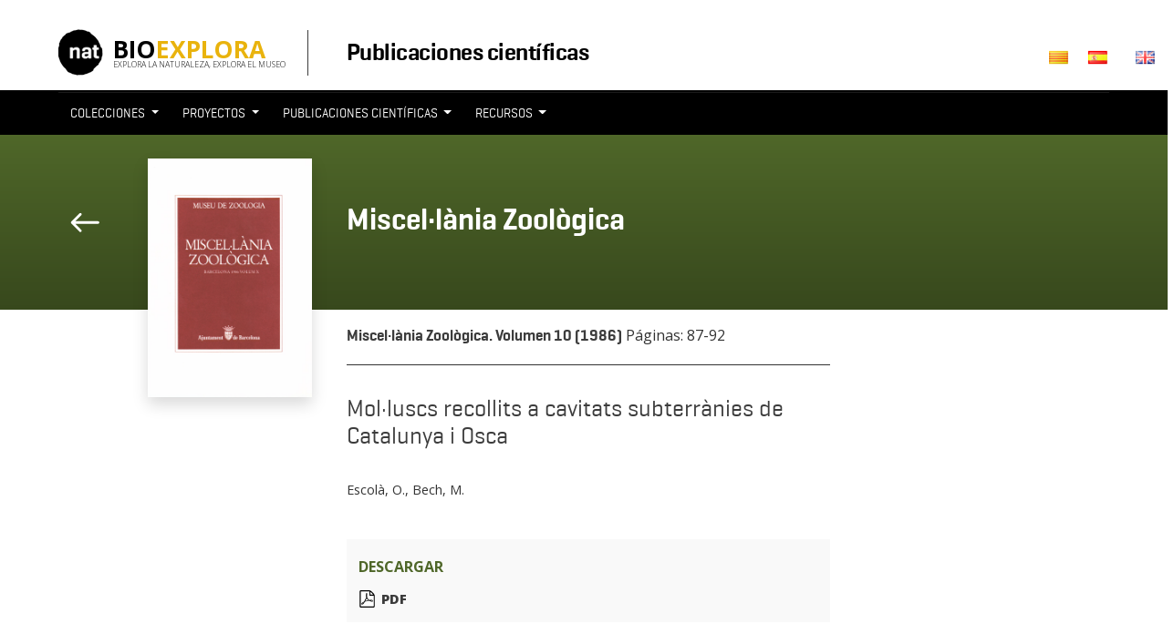

--- FILE ---
content_type: text/html; charset=UTF-8
request_url: https://museucienciesjournals.cat/es/other/mz/mz-volum-10-1986/molc2b7luscs-recollits-a-cavitats-subterranies-de-catalunya-i-osca
body_size: 32222
content:
<!doctype html>

<html lang="ca">

<head>

    <meta charset="utf-8">
    <meta name="viewport" content="width=device-width, initial-scale=1">

    <link  type="image/x-icon" rel="shortcut icon" href="https://www.bioexplora.cat/favicon.ico">

    <!-- <link rel="stylesheet" href="https://www.bioexplora.cat/navigation/css/custom.css"> -->
    <link rel="stylesheet" href="https://cdn.jsdelivr.net/npm/bootstrap@5.1.3/dist/css/bootstrap.min.css">
    <link rel="stylesheet" href="/css/style.css?id=60c238c74ec654972308" />
    <link rel="stylesheet" href="https://museucienciesjournals.cat/css/flags.css" />

    <title>Museu de Ciències Naturals de Barcelona: Las publicaciones científicas</title>

            <link rel="alternate" hreflang="ca" href="https://museucienciesjournals.cat/other/mz/mz-volum-10-1986/molc2b7luscs-recollits-a-cavitats-subterranies-de-catalunya-i-osca" />
                <link rel="alternate" hreflang="en" href="https://museucienciesjournals.cat/en/other/mz/mz-volum-10-1986/molc2b7luscs-recollits-a-cavitats-subterranies-de-catalunya-i-osca" />
    
    
    <script>(function(w,d,s,l,i){w[l]=w[l]||[];w[l].push({'gtm.start':
    new Date().getTime(),event:'gtm.js'});var f=d.getElementsByTagName(s)[0],
    j=d.createElement(s),dl=l!='dataLayer'?'&l='+l:'';j.async=true;j.src=
    'https://www.googletagmanager.com/gtm.js?id='+i+dl;f.parentNode.insertBefore(j,f);
    })(window,document,'script','dataLayer','GTM-KH7RM2Z');</script>

        </head>

<body class="page-template page-template-book other">

<noscript><iframe src="https://www.googletagmanager.com/ns.html?id=GTM-KH7RM2Z"
height="0" width="0" style="display:none;visibility:hidden"></iframe></noscript>



<header>

	<div class="main-logo">
        <div class="logo">
          <a href="http://museuciencies.cat" title="Museu de Ciències Naturals de Barcelona"><img src="https://www.bioexplora.cat/images/logo-nat.png" alt="Museu de Ciències Naturals de Barcelona"></a>
        </div>
        <div class="menu-languages">
                    <ul class="nav">
            <li class="dropdown">
              <a href="#" class="dropdown-toggle" data-toggle="dropdown"><span class="flag flag-es"></span> Castellano <b class="caret"></b></a>
              <ul class="dropdown-menu">
                                <li><a href="https://museucienciesjournals.cat/other/mz/mz-volum-10-1986/molc2b7luscs-recollits-a-cavitats-subterranies-de-catalunya-i-osca"><span class="flag flag-catalonia"></span> Català</a></li>
                                <li><a href="https://museucienciesjournals.cat/es/other/mz/mz-volum-10-1986/molc2b7luscs-recollits-a-cavitats-subterranies-de-catalunya-i-osca"><span class="flag flag-es"></span> Castellano</a></li>
                                <li><a href="https://museucienciesjournals.cat/en/other/mz/mz-volum-10-1986/molc2b7luscs-recollits-a-cavitats-subterranies-de-catalunya-i-osca"><span class="flag flag-gb"></span> English</a></li>
                              </ul>
            </li>
          </ul>
        </div>
        <div class="navbar-brand-bioexplora">
          <a href="http://www.bioexplora.cat/">
            <span class="bio">BIO</span><span class="explora">EXPLORA</span>
            <div class="slogan slogan-ca"><p>Explora la naturaleza, explora el museo</p></div>
          </a>

        </div>
		    <p class="web-title"><a href="https://museucienciesjournals.cat/es"> Publicaciones científicas</a></p>
      </div>




	<div class="navbar navbar-default navbar-static-top" role="navigation">
      <div class="container">
        <div class="navbar-header">
          <button type="button" class="navbar-toggle" data-bs-toggle="collapse" data-bs-target="#navbarToggleExternalContent" aria-controls="navbarToggleExternalContent" aria-expanded="false" aria-label="Toggle navigation">
            <span class="sr-only">Toggle navigation</span>
            <span class="icon-bar"></span>
            <span class="icon-bar"></span>
            <span class="icon-bar"></span>
          </button>
        </div>
      </div>
      <div class="container-fluid main-menu-bg">
        <div class="container">
          <div class="navbar-collapse collapse" id="navbarToggleExternalContent">
            <ul class="nav navbar-nav">
              <li class="dropdown">
                <a href="http://www.bioexplora.cat/es/colecciones" class="dropdown-toggle" id="navbarDropdown" role="button" data-bs-toggle="dropdown" aria-expanded="false">Colecciones <b class="caret"></b></a>
                <ul class="dropdown-menu border-0" aria-labelledby="navbarDropdown">
                                        <li class="dropdown-item"><a href="http://www.bioexplora.cat/OMNIMUS/?lang=es">OMNIMUS</a></li>
                                        <li class="dropdown-item"><a href="http://www.bioexplora.cat/es/colecciones-abiertas">Colecciones abiertas</a></li>
                                        <li class="dropdown-item"><a href="http://www.bioexplora.cat/es/taxoymap">Taxo&amp;map</a></li>
                                        <li class="dropdown-item"><a href="http://www.bioexplora.cat/ncd/home/lang-es">Guía de fondos y colecciones</a></li>
                                    </ul>
              </li>

              <li class="dropdown">
                <a href="http://www.bioexplora.cat/es/proyectos" class="dropdown-toggle" id="navbarDropdown" role="button" data-bs-toggle="dropdown" aria-expanded="false">Proyectos <b class="caret"></b></a>
                <ul class="dropdown-menu border-0" aria-labelledby="navbarDropdown">
                                        <li class="dropdown-item"><a href="http://www.bioexplora.cat/WIKICOLLECTA/index.php/es/proyectos/especimenes-tipo">Espécimenes tipo</a></li>
                                        <li class="dropdown-item"><a href="http://www.bioexplora.cat/WIKICOLLECTA/index.php/es/proyectos/protagonistas">Protagonistas</a></li>
                                        <li class="dropdown-item"><a href="http://www.bioexplora.cat/es/georeferenciacion">Georeferenciación</a></li>
                                        <li class="dropdown-item"><a href="http://www.bioexplora.cat/es/modelos3d/">Atlas 3D</a></li>
                                        <li class="dropdown-item"><a href="http://www.bioexplora.cat/WIKICOLLECTA/index.php/es/briozous">Briozoos</a></li>
                                    </ul>
              </li>


              <li class="dropdown">
                <a href="http://museucienciesjournals.cat/?lang=es" class="dropdown-toggle" id="navbarDropdown" role="button" data-bs-toggle="dropdown" aria-expanded="false">Publicaciones científicas <b class="caret"></b></a>
                <ul class="dropdown-menu border-0" aria-labelledby="navbarDropdown">
                                      <li class="dropdown-item"><a href="https://abc.museucienciesjournals.cat/?lang=es">Animal Biodiversity and Conservation</a></li>
                                      <li class="dropdown-item"><a href="https://amz.museucienciesjournals.cat/?lang=es">Arxius de Miscel·lània Zoològica</a></li>
                                      <li class="dropdown-item"><a href="https://monografies.museucienciesjournals.cat/?lang=es">Monografies del Museu de Ciències Naturals</a></li>
                                      <li class="dropdown-item"><a href="https://tmgb.museucienciesjournals.cat/es/">Treballs del Museu de Geologia de Barcelona</a></li>
                                      <li class="dropdown-item"><a href="https://other.museucienciesjournals.cat/es/">Títulos anteriores</a></li>
                                      <li class="dropdown-item"><a href="https://museuciencies.cat/es/area-cientifica/centro-de-documentacion/produccio-cientifica-del-museu/">Producción científica del MCNB</a></li>
                                  </ul>
              </li>

              <li class="dropdown">
                <a href="#" class="dropdown-toggle" data-toggle="dropdown" id="navbarDropdown" role="button" data-bs-toggle="dropdown" aria-expanded="false">Recursos <b class="caret"></b></a>
                <ul class="dropdown-menu border-0" aria-labelledby="navbarDropdown">
                                      <li class="dropdown-item"><a href="http://www.bioexplora.cat/es/panoramicos">Panorámicas</a></li>
                                  </ul>
              </li>
          </ul></div>
        </div>
      </div>
    </div>

</header>




<header class="page-header text-lg-center">

<div class="container navbar">

    <a href="https://museucienciesjournals.cat/es/other/mz/mz-volum-10-1986" class="menu-back"></a>

    <section>
        <p class="title-colection">Miscel·lània Zoològica</p>
        
    </section>

    <section class="book-image">
        <a href="https://museucienciesjournals.cat/es/other/mz/mz-volum-10-1986">
            <img src="https://dqmmw709hc2u1.cloudfront.net/public/InformationResource/MZ-10/8ad8bfee6301bdfd629c50b35a9852ba/full/original/0/default.jpg" alt="Miscel·lània Zoològica. Volumen 10 (1986)" class="shadow" width="70%" />
        </a>
    </section>

</div>



</header>


<main class="book-article bg-light">


<article class="container">
  <p class="primary-title"><strong><a href="https://museucienciesjournals.cat/es/other/mz/mz-volum-10-1986">Miscel·lània Zoològica. Volumen 10 (1986)</strong></a>
            Páginas: 87-92        </p>
    <hgroup>
        
        <h1>Mol·luscs recollits a cavitats subterrànies de Catalunya i Osca</h1>
        <p class="book-autors">
                                Escolà, O.,                                            Bech, M.                            </p>

        
    </hgroup>


        <section class="book-adjunts">
        <h2>Descargar</h2>
        <a href="https://museucienciesjournals.cat/es/other/mz/mz-volum-10-1986/molc2b7luscs-recollits-a-cavitats-subterranies-de-catalunya-i-osca.pdf" class="icon-text icon-pdf" target="_blank">PDF</a>
    </section>
    

        <section class="book-resum">
        <h2>Resumen</h2>
        <p><strong>Molluscs collected in underground cavities of Catalunya and Huesca</strong><br />
Several expeditions to underground cavities of mainly Catalunya and Huesca carricd out by the Biospelcology Laboratory of the Museu de Zoologia of Barcelona, have given as a rcsult the finding of 17 species and 1 subspecies of molluscs. Some of thcm are first citations for thc localities where they have been found: <i>Bythinella opaca, Milax gagates. Zospeum suarezi</i> and <i>Z. schaufussi</i> for Navarra, Zospeum si<arezi for Santander, <i>Moitessieria simoniana, Z. hellesi, Gyraiilirs laevis, Phenacolimax onniilnris</i> and <i>Clausilia cfr. crenulata, Hypnophila malagana</i> for the País Valencia. <i>Pyrenaearia ohertliuri</i> for Asturies, <i>P. carascalensis carascalopsis</i> for Lleida and <i>Atenia quadrasi</i> second citation for Barcclona. <i>Clausilia cfr. crenulara</i>, if confirmed, will be new for the lberian Peninsula and <i>Helicigona lapicida andorrica</i> is the most southern Catalan localization of this species.</p>
    </section>
    
        <section class="book-tags">
        <h2>Palabras clave</h2>
        <p>
            Biospeleology, Molluscs, Catalonia, Spain
        </p>
    </section>
    
    <section class="book-cita">
        <h2>Cita</h2>

            <span class="book-autors">
                        Escolà, O.,
                        Bech, M.,
                        </span>

            <span class="book-year">
                1986.
            </span>

            <span class="book-title">
                Mol·luscs recollits a cavitats subterrànies de Catalunya i Osca.
            </span>

            <span class="book-title-publicacio">
                Miscel·lània Zoològica, 
            </span>

                        <span class="book-volum">
                10: 
            </span>
            
                        <span class="book-pagines">
                87-92
            </span>
            
            

                <ul class="nav small book-nav">
            <li class="nav-item"><a href="https://museucienciesjournals.cat/es/cite/ris/MZ2419">Descargar RIS</a></li>
            <li class="nav-item"><a href="https://museucienciesjournals.cat/es/cite/bib/MZ2419">Descargar BibTex</a></li>
        </ul>

    </section>


    
    <section class="book-share d-lg-flex justify-content-between">
        <dl>
            <dt>
                <h2>Compartir</h2>
            </dt>
            <dd>
                <a href="http://www.facebook.com/sharer.php?u=https%3A%2F%2Fmuseucienciesjournals.cat%2Fes%2Fother%2Fmz%2Fmz-volum-10-1986%2Fmolc2b7luscs-recollits-a-cavitats-subterranies-de-catalunya-i-osca" title="Clica para compartir en Facebook" target="blank"><img src="https://museucienciesjournals.cat/img/facebook.png"></a>
                <a href="http://twitter.com/home?status=Currently+reading+https%3A%2F%2Fmuseucienciesjournals.cat%2Fes%2Fother%2Fmz%2Fmz-volum-10-1986%2Fmolc2b7luscs-recollits-a-cavitats-subterranies-de-catalunya-i-osca" title="Clica para compartir en Twitter"><img src="https://museucienciesjournals.cat/img/twitter.png"></a>
            </dd>
        </dl>
        <dl>
            <dt>
                <h2>Visitas</h2>
            </dt>
            <dd class="text-center">2505</dd>
        </dl>
        <dl>
            <dt>
                <h2>Descargas</h2>
            </dt>
            <dd class="text-center">748</dd>
        </dl>
    </section>

    

    <form style="margin-top: 5rem;">
        <fieldset>
            <select data-select="journal" id="series-journal" class="form-select entorn-select">
                <option value="">Selecciona un entorno</option>
                                <option value="tmz" >Treballs del Museu de Zoologia</option>
                                <option value="mz" selected>Miscel·lània Zoològica</option>
                            </select>
        </fieldset>

        <fieldset>
            <select data-select="issue" id="series-issue" class="form-select publi-select">
                <option value="">Selecciona una publicación</option>
                                                <option data-journal="mz" value="https://museucienciesjournals.cat/es/other/mz/mz-volum-23-2-2000"  >Miscel·lània Zoològica. Volumen 23.2 (2000)</option>
                                                <option data-journal="mz" value="https://museucienciesjournals.cat/es/other/mz/mz-volum-23-1-2000"  >Miscel·lània Zoològica. Volumen 23.1 (2000)</option>
                                                <option data-journal="mz" value="https://museucienciesjournals.cat/es/other/mz/mz-volum-22-2-1999"  >Miscel·lània Zoològica. Volumen 22.2 (1999)</option>
                                                <option data-journal="mz" value="https://museucienciesjournals.cat/es/other/mz/mz-volum-22-1-1999"  >Miscel·lània Zoològica. Volumen 22.1 (1999)</option>
                                                <option data-journal="mz" value="https://museucienciesjournals.cat/es/other/mz/mz-volum-21-2-1998"  >Miscel·lània Zoològica. Volumen 21.2 (1998)</option>
                                                <option data-journal="mz" value="https://museucienciesjournals.cat/es/other/mz/mz-volum-21-1-1998"  >Miscel·lània Zoològica. Volumen 21.1 (1998)</option>
                                                <option data-journal="mz" value="https://museucienciesjournals.cat/es/other/mz/mz-volum-20-2-1997"  >Miscel·lània Zoològica. Volumen 20.2 (1997)</option>
                                                <option data-journal="mz" value="https://museucienciesjournals.cat/es/other/mz/mz-volum-20-1-1997"  >Miscel·lània Zoològica. Volumen 20.1 (1997)</option>
                                                <option data-journal="mz" value="https://museucienciesjournals.cat/es/other/mz/mz-volum-19-2-1996"  >Miscel·lània Zoològica. Volumen 19.2 (1996)</option>
                                                <option data-journal="mz" value="https://museucienciesjournals.cat/es/other/mz/mz-volum-19-1-1996"  >Miscel·lània Zoològica. Volumen 19.1 (1996)</option>
                                                <option data-journal="mz" value="https://museucienciesjournals.cat/es/other/mz/mz-volum-18-1995"  >Miscel·lània Zoològica. Volumen 18 (1995)</option>
                                                <option data-journal="tmz" value="https://museucienciesjournals.cat/es/other/tmz/tmz-volum-7-1995"  >Treballs del Museu de Zoologia. Volumen 7 (1995)</option>
                                                <option data-journal="mz" value="https://museucienciesjournals.cat/es/other/mz/mz-volum-17-1993-1994"  >Miscel·lània Zoològica. Volumen 17 (1993-1994)</option>
                                                <option data-journal="tmz" value="https://museucienciesjournals.cat/es/other/tmz/tmz-volum-6-1993"  >Treballs del Museu de Zoologia. Volumen 6 (1993)</option>
                                                <option data-journal="mz" value="https://museucienciesjournals.cat/es/other/mz/mz-volum-16-1992"  >Miscel·lània Zoològica. Volumen 16 (1992)</option>
                                                <option data-journal="mz" value="https://museucienciesjournals.cat/es/other/mz/mz-volum-15-1991"  >Miscel·lània Zoològica. Volumen 15 (1991)</option>
                                                <option data-journal="tmz" value="https://museucienciesjournals.cat/es/other/tmz/tmz-volum-5-1991"  >Treballs del Museu de Zoologia. Volumen 5 (1991)</option>
                                                <option data-journal="mz" value="https://museucienciesjournals.cat/es/other/mz/mz-volum-14-1990"  >Miscel·lània Zoològica. Volumen 14 (1990)</option>
                                                <option data-journal="mz" value="https://museucienciesjournals.cat/es/other/mz/mz-volum-13-1989"  >Miscel·lània Zoològica. Volumen 13 (1989)</option>
                                                <option data-journal="mz" value="https://museucienciesjournals.cat/es/other/mz/mz-volum-12-1988"  >Miscel·lània Zoològica. Volumen 12 (1988)</option>
                                                <option data-journal="tmz" value="https://museucienciesjournals.cat/es/other/tmz/tmz-volum-4-1988"  >Treballs del Museu de Zoologia. Volumen 4 (1988)</option>
                                                <option data-journal="mz" value="https://museucienciesjournals.cat/es/other/mz/mz-volum-11-1987"  >Miscel·lània Zoològica. Volumen 11 (1987)</option>
                                                <option data-journal="mz" value="https://museucienciesjournals.cat/es/other/mz/mz-volum-10-1986" selected >Miscel·lània Zoològica. Volumen 10 (1986)</option>
                                                <option data-journal="mz" value="https://museucienciesjournals.cat/es/other/mz/mz-volum-09-1985"  >Miscel·lània Zoològica. Volumen 9 (1985)</option>
                                                <option data-journal="tmz" value="https://museucienciesjournals.cat/es/other/tmz/tmz-volum-3-1985"  >Treballs del Museu de Zoologia. Volumen 3 (1985)</option>
                                                <option data-journal="mz" value="https://museucienciesjournals.cat/es/other/mz/mz-volum-08-1984"  >Miscel·lània Zoològica. Volumen 8 (1984)</option>
                                                <option data-journal="tmz" value="https://museucienciesjournals.cat/es/other/tmz/tmz-volum-2-1984"  >Treballs del Museu de Zoologia. Volumen 2 (1984)</option>
                                                <option data-journal="tmz" value="https://museucienciesjournals.cat/es/other/tmz/tmz-volum-1-1984"  >Treballs del Museu de Zoologia. Volumen 1 (1984)</option>
                                                <option data-journal="mz" value="https://museucienciesjournals.cat/es/other/mz/mz-volum-07-1981-1983"  >Miscel·lània Zoològica. Volumen 7 (1981 (1983))</option>
                                                <option data-journal="mz" value="https://museucienciesjournals.cat/es/other/mz/mz-volum-06-1980-1982"  >Miscel·lània Zoològica. Volumen 6 (1980 (1982))</option>
                                                <option data-journal="mz" value="https://museucienciesjournals.cat/es/other/mz/mz-volum-05-1979"  >Miscel·lània Zoològica. Volumen 5 (1979)</option>
                                                <option data-journal="mz" value="https://museucienciesjournals.cat/es/other/mz/mz-volum-04-2-1978"  >Miscel·lània Zoològica. Volumen 4-2 (1978)</option>
                                                <option data-journal="mz" value="https://museucienciesjournals.cat/es/other/mz/mz-volum-04-1-1977"  >Miscel·lània Zoològica. Volumen 4-1 (1977)</option>
                                                <option data-journal="mz" value="https://museucienciesjournals.cat/es/other/mz/mz-volum-03-5-1976"  >Miscel·lània Zoològica. Volumen 3-5 (1976)</option>
                                                <option data-journal="mz" value="https://museucienciesjournals.cat/es/other/mz/mz-volum-03-4-1974"  >Miscel·lània Zoològica. Volumen 3-4 (1974)</option>
                                                <option data-journal="mz" value="https://museucienciesjournals.cat/es/other/mz/mz-volum-03-3-1973"  >Miscel·lània Zoològica. Volumen 3-3 (1973)</option>
                                                <option data-journal="mz" value="https://museucienciesjournals.cat/es/other/mz/mz-volum-03-2-1972"  >Miscel·lània Zoològica. Volumen 3-2 (1972)</option>
                                                <option data-journal="mz" value="https://museucienciesjournals.cat/es/other/mz/mz-volum-03-1-1971"  >Miscel·lània Zoològica. Volumen 3-1 (1971)</option>
                                                <option data-journal="mz" value="https://museucienciesjournals.cat/es/other/mz/mz-volum-02-5-1970"  >Miscel·lània Zoològica. Volumen 2-5 (1970)</option>
                                                <option data-journal="mz" value="https://museucienciesjournals.cat/es/other/mz/mz-volum-02-4-1969"  >Miscel·lània Zoològica. Volumen 2-4 (1969)</option>
                                                <option data-journal="mz" value="https://museucienciesjournals.cat/es/other/mz/mz-volum-02-3-1968"  >Miscel·lània Zoològica. Volumen 2-3 (1968)</option>
                                                <option data-journal="mz" value="https://museucienciesjournals.cat/es/other/mz/mz-volum-02-2-1967"  >Miscel·lània Zoològica. Volumen 2-2 (1967)</option>
                                                <option data-journal="mz" value="https://museucienciesjournals.cat/es/other/mz/mz-volum-02-1-1965"  >Miscel·lània Zoològica. Volumen 2-1 (1965)</option>
                                                <option data-journal="mz" value="https://museucienciesjournals.cat/es/other/mz/mz-volum-01-5-1963"  >Miscel·lània Zoològica. Volumen 1-5 (1963)</option>
                                                <option data-journal="mz" value="https://museucienciesjournals.cat/es/other/mz/mz-volum-01-4-1961"  >Miscel·lània Zoològica. Volumen 1-4 (1961)</option>
                                                <option data-journal="mz" value="https://museucienciesjournals.cat/es/other/mz/mz-volum-01-3-1960"  >Miscel·lània Zoològica. Volumen 1-3 (1960)</option>
                                                <option data-journal="mz" value="https://museucienciesjournals.cat/es/other/mz/mz-volum-01-2-1959"  >Miscel·lània Zoològica. Volumen 1-2 (1959)</option>
                                                <option data-journal="mz" value="https://museucienciesjournals.cat/es/other/mz/mz-volum-01-1-1958"  >Miscel·lània Zoològica. Volumen 1-1 (1958)</option>
                            </select>
        </fieldset>
    </form>

</article>




</main>





	<footer>
      <div class="container"> <!-- container-fluid -->
        <div class="row">
          <div class="col-lg-2 col-sm-3 lateraldot">
            <a href="http://museuciencies.cat" title="Museu de Ciències Naturals de Barcelona"><img src="https://www.bioexplora.cat/images/logo-general-bottom.png" width="145" alt="Museu de Ciències Naturals de Barcelona"></a>
            <p>Consorci format per l'Ajuntament de Barcelona i la Generalitat de Catalunya&nbsp; </p>
          </div>
          <div class="col-lg-10 col-sm-9">
            <div class="navbar-brand-bioexplora-footer">
              <a href="https://www.bioexplora.cat">
                <span class="bio">BIO</span><span class="explora">EXPLORA</span>
              </a>
            </div>
            <ul>
              <div class="row">
                <div class="col-lg-2 col-xs-4 box-footer">
                  <li class="parent"><a href="http://www.bioexplora.cat/es/colecciones" target="_blank"><span>Colecciones</span></a>
                    <ul>
                                              <li><a href="http://www.bioexplora.cat/OMNIMUS/?lang=es">OMNIMUS</a></li>
                                              <li><a href="http://www.bioexplora.cat/es/colecciones-abiertas">Colecciones abiertas</a></li>
                                              <li><a href="http://www.bioexplora.cat/es/taxoymap">Taxo&amp;map</a></li>
                                              <li><a href="http://www.bioexplora.cat/ncd/home/lang-es">Guía de fondos y colecciones</a></li>
                      
                    </ul>
                  </li>
                </div>

                <div class="col-lg-2 col-xs-4 box-footer">
                  <li class="parent"><a href="http://www.bioexplora.cat/es/proyectos" target="_blank"><span>Proyectos</span></a>
                    <ul>
                                            <li><a href="http://www.bioexplora.cat/WIKICOLLECTA/index.php/es/proyectos/especimenes-tipo">Espécimenes tipo</a></li>
                                            <li><a href="http://www.bioexplora.cat/WIKICOLLECTA/index.php/es/proyectos/protagonistas">Protagonistas</a></li>
                                            <li><a href="http://www.bioexplora.cat/es/georeferenciacion">Georeferenciación</a></li>
                                            <li><a href="http://www.bioexplora.cat/es/modelos3d/">Atlas 3D</a></li>
                                            <li><a href="http://www.bioexplora.cat/WIKICOLLECTA/index.php/es/briozous">Briozoos</a></li>
                                          </ul>
                  </li>
                </div>


                <div class="col-lg-2 col-xs-4 box-footer">
                  <li class="parent"><a href="http://museucienciesjournals.cat/?lang=es" target="_blank"><span>Publicaciones científicas</span></a>
                    <ul>
                                            <li><a href="https://abc.museucienciesjournals.cat/?lang=es">Animal Biodiversity and Conservation</a></li>
                                            <li><a href="https://amz.museucienciesjournals.cat/?lang=es">Arxius de Miscel·lània Zoològica</a></li>
                                            <li><a href="https://monografies.museucienciesjournals.cat/?lang=es">Monografies del Museu de Ciències Naturals</a></li>
                                            <li><a href="https://tmgb.museucienciesjournals.cat/es/">Treballs del Museu de Geologia de Barcelona</a></li>
                                            <li><a href="https://other.museucienciesjournals.cat/es/">Títulos anteriores</a></li>
                                            <li><a href="https://museuciencies.cat/es/area-cientifica/centro-de-documentacion/produccio-cientifica-del-museu/">Producción científica del MCNB</a></li>
                                          </ul>
                  </li>
                </div>


                <div class="col-lg-2 col-xs-4 box-footer">
                  <li class="parent"><span>Recursos</span>
                    <ul>
                                            <li><a href="http://www.bioexplora.cat/es/panoramicos">Panorámicas</a></li>
                                          </ul>
                  </li>
                </div>

                 <div class="col-lg-2 col-xs-4">
                  <li class="parent"><span>contacto</span>
                  <ul>
                  <li><a href="http://www.bioexplora.cat/es/contacto">Buzón de contacto en referencia a los contenidos y desarrollo de los proyectos alojados en Bioexplora</a></li>
                  </ul>
                </li></div>

                <div class="col-lg-2 col-xs-4">
                  <li class="parent"><a href="http://www.bioexplora.cat/es/notas-legales">Aviso legal</a></li>
                  <li><span class="redes">Síguenos:</span>
                    <ul class="redes">
                      <li><a href="https://twitter.com/museuciencies"><i class="fa fa-twitter"></i><span>Twitter</span></a></li>
                      <li><a href="https://www.facebook.com/museuciencies"><i class="fa fa-facebook"></i><span>Facebook</span></a></li>
                      <li><a href="https://www.flickr.com/photos/museuciencies/"><i class="fa fa-flickr"></i><span>Flickr</span></a></li>
                      <li><a href="https://www.instagram.com/museuciencies/"><i class="fa fa-instagram"></i><span>Instagram</span></a></li>
                    </ul>
                  </li>
                  <li>
                    <a rel="license" href="http://creativecommons.org/licenses/by/4.0/"><img alt="Creative Commons License" style="border-width:0" src="https://i.creativecommons.org/l/by/4.0/88x31.png"></a><br> <a rel="license" href="http://creativecommons.org/licenses/by/4.0/">Creative Commons Attribution 4.0 International License</a>.
                  </li>
                 <!-- <li>Copyright © 2022 MCNB</li>-->
                </div>
              </div>
            </ul>
          </div>
        </div>
      </div>
    </footer>






<script src="https://cdn.jsdelivr.net/npm/bootstrap@5.1.3/dist/js/bootstrap.bundle.min.js"></script>
<script>
(function () {

    const journals = document.querySelectorAll('select[data-select="journal"]');
    const issues = document.querySelectorAll('select[data-select="issue"]');
    const options = {};

    journals.forEach(element => {
        compileOptions(element);
        element.addEventListener('change', e => {
            updateChildren(element);
        });
        updateChildren(element);
    });

    issues.forEach(element => {
        element.addEventListener('change', e => {
            if (e.target.value) document.location = e.target.value;
        });
    });

    function compileOptions(el) {
        const linked = el.closest('form').querySelector('select[data-select="issue"]');
        options[el.id] = [];
        Array.from(linked.options).forEach(o => {
            if (o.value) {
                options[el.id].push({
                    parent: o.dataset.journal,
                    value: o.value,
                    text: o.text
                });
            }
        });
    }
    function updateChildren(parent) {
        const value = parent.value;
        const child = parent.closest('form').querySelector('select[data-select="issue"]');
        const child_value = child.value;
        var i, L = child.options.length - 1;
        for (i = L; i >= 1; i--) {
            child.remove(i);
        }
        if (!value) return;
        options[parent.id].filter(el => el.parent === value).forEach(item => {
            const option = document.createElement("option");
            option.value = item.value;
            option.selected = item.value == child_value;
            option.text = item.text;
            child.add(option);
        });
    }


    const hash = window.location.hash;
    if (hash) {
        const active = document.querySelector('[data-bs-target="'+hash+'"]');
        if (active) active.click();
    }


})();
</script>
</body>
</html>
